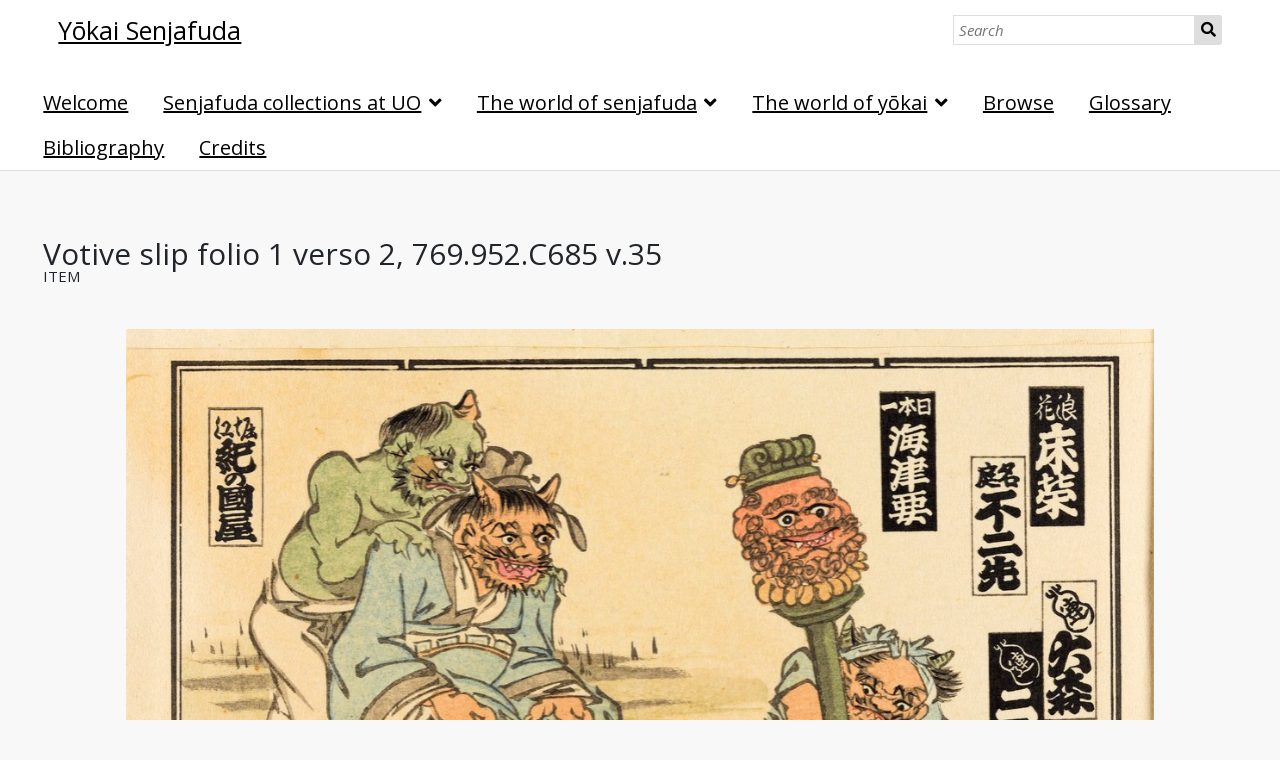

--- FILE ---
content_type: text/html;charset=utf-8
request_url: https://glam.uoregon.edu/yokaisenjafuda/item/1035
body_size: 3694
content:
<html lang="en-US"><head><meta charset="utf-8"><meta property="og:description" content="Four-unit votive slip with black border. Contains multiple small black and white votive slips and three goblin creatures."><meta property="og:image" content="https://glam.uoregon.edu/files/large/d21c1d4199c3febb430169a8e605380ed25fd70b.jpg"><meta property="og:title" content="Votive slip folio 1 verso 2, 769.952.C685 v.35 · Mellon Projects"><meta property="og:type" content="website"><meta property="og:url" content="https://glam.uoregon.edu/s/yokai-senjafuda/item/1035"><meta property="og:description" content="Four-unit votive slip with black border. Contains multiple small black and white votive slips and three goblin creatures."><meta property="og:image" content="https://glam.uoregon.edu/files/large/d21c1d4199c3febb430169a8e605380ed25fd70b.jpg"><meta name="viewport" content="width=device-width, initial-scale=1"><title>Yōkai Senjafuda · Votive slip folio 1 verso 2, 769.952.C685 v.35 · Mellon Projects</title><link href="https://use.fontawesome.com/releases/v5.8.1/css/all.css" media="screen" rel="stylesheet" type="text/css"><link href="https://stackpath.bootstrapcdn.com/bootstrap/4.3.1/css/bootstrap.min.css" media="screen" rel="stylesheet" type="text/css"><link href="//fonts.googleapis.com/css?family=Open+Sans:400,400italic,600,600italic,700italic,700" media="screen" rel="stylesheet" type="text/css"><link href="/application/asset/css/iconfonts.css?v=3.2.3" media="screen" rel="stylesheet" type="text/css"><link href="/themes/UO-Library-Omeka-S-Theme-main/asset/css/style.css?v=1.3.0" media="screen" rel="stylesheet" type="text/css"><link href="/modules/UniversalViewer/asset/css/universal-viewer.css?v=3.6.7" media="screen" rel="stylesheet" type="text/css"><link href="/yokaisenjafuda/css-editor" media="screen" rel="stylesheet" type="text/css"><script src="https://stackpath.bootstrapcdn.com/bootstrap/4.3.1/js/bootstrap.min.js"></script><script src="https://cdnjs.cloudflare.com/ajax/libs/popper.js/1.14.7/umd/popper.min.js"></script><script src="https://code.jquery.com/jquery-3.3.1.slim.min.js"></script><script src="//ajax.googleapis.com/ajax/libs/jquery/3.6.0/jquery.min.js"></script><script src="/application/asset/js/global.js?v=3.2.3"></script><script src="/themes/UO-Library-Omeka-S-Theme-main/asset/js/default.js?v=1.3.0"></script><script defer="defer" src="/application/asset/vendor/openseadragon/openseadragon.min.js?v=3.2.3"></script><script defer="defer" src="/modules/ImageServer/asset/js/openseadragon.js?v=3.6.13"></script><script>
    //<!--
    var iiifViewerOpenSeaDragonArgs = {};iiifViewerOpenSeaDragonArgs['osd-1054'] = {"id":"osd-1054","prefixUrl":"/application/asset/vendor/openseadragon/images/","tileSources":["https://glam.uoregon.edu/files/tile/d21c1d4199c3febb430169a8e605380ed25fd70b.dzi"]};
    //-->
</script><script type="application/javascript" id="embedUV" src="/modules/UniversalViewer/asset/vendor/uv2/lib/embed.js"></script><script type="application/javascript">
    //<!--
    /* wordpress fix */
    //-->
</script><script async="async" src="https://www.googletagmanager.com/gtag/js?id=UA-138983172-1"></script><script>
    //<!--
    
                    
                      window.dataLayer = window.dataLayer || [];
                      function gtag(){dataLayer.push(arguments);}
                      gtag('js', new Date());
                    
                      gtag('config', 'UA-138983172-1');
    //-->
</script></head><body class="item resource show">                <header>
            <a class="skip" href="#content">skip to content</a>
            <div class="row">
                <div class="col-md-9">
                                <a href="/yokaisenjafuda" class="site-title"><h1><span class="title">Yōkai Senjafuda</span></h1></a>
                                </div>
                <div id="search" class="col-md-3 col-11 mt-2 mt-md-0">
                    
<form action="/yokaisenjafuda/item" id="search-form">
    <label for="site-search" class="visuallyhidden">Search</label>
    <input type="text" placeholder="Search" id="site-search" name="search" value="">
    <button type="submit">Search</button>
</form>
                </div>
            </div>

            <nav>
            <ul class="navigation">
    <li>
        <a href="/yokaisenjafuda/page/welcome">Welcome</a>
    </li>
    <li>
        <a href="/yokaisenjafuda/page/senjafuda-collections-at-uo">Senjafuda collections at UO</a>
        <ul>
            <li>
                <a href="/yokaisenjafuda/page/starr-collection">The Starr collection</a>
            </li>
            <li>
                <a href="/yokaisenjafuda/page/shobundo-collection">The Shōbundō collection</a>
            </li>
        </ul>
    </li>
    <li>
        <a href="/yokaisenjafuda/page/world-of-senjafuda">The world of senjafuda</a>
        <ul>
            <li>
                <a href="/yokaisenjafuda/page/pasting-senjafuda">Pasting senjafuda</a>
                <ul>
                    <li>
                        <a href="/yokaisenjafuda/page/origins-and-offerings">Origins and offerings</a>
                    </li>
                    <li>
                        <a href="/yokaisenjafuda/page/pasting-and-play">Pasting and play</a>
                    </li>
                </ul>
            </li>
            <li>
                <a href="/yokaisenjafuda/page/exchanging-senjafuda">Exchanging senjafuda</a>
                <ul>
                    <li>
                        <a href="/yokaisenjafuda/page/exchanging">Exchanging</a>
                    </li>
                    <li>
                        <a href="/yokaisenjafuda/page/collecting-and-appreciating">Collecting and appreciating</a>
                    </li>
                    <li>
                        <a href="/yokaisenjafuda/page/nostalgia">Nostalgia</a>
                    </li>
                </ul>
            </li>
            <li>
                <a href="/yokaisenjafuda/page/imagining-the-collector">Imagining the collector</a>
                <ul>
                    <li>
                        <a href="/yokaisenjafuda/page/collectors-and-foxes">Collectors and foxes</a>
                    </li>
                    <li>
                        <a href="/yokaisenjafuda/page/collectors-and-tengu">Collectors and tengu</a>
                    </li>
                    <li>
                        <a href="/yokaisenjafuda/page/collectors-and-oni">Collectors and oni</a>
                    </li>
                </ul>
            </li>
        </ul>
    </li>
    <li>
        <a href="/yokaisenjafuda/page/world-of-yokai">The world of yōkai</a>
        <ul>
            <li>
                <a href="/yokaisenjafuda/page/yokai-collectively">Yōkai, collectively</a>
                <ul>
                    <li>
                        <a href="/yokaisenjafuda/page/night-parade">Night parade of a hundred demons</a>
                    </li>
                    <li>
                        <a href="/yokaisenjafuda/page/boardgame">A boardgame</a>
                    </li>
                    <li>
                        <a href="/yokaisenjafuda/page/matchbox-label-series">Matchbox label series</a>
                    </li>
                    <li>
                        <a href="/yokaisenjafuda/page/yokai-senjafuda-series">A senjafuda yōkai series</a>
                    </li>
                    <li>
                        <a href="/yokaisenjafuda/page/tattoos">Tattoos in print</a>
                    </li>
                </ul>
            </li>
            <li>
                <a href="/yokaisenjafuda/page/yokai-individually">Yōkai, individually</a>
                <ul>
                    <li>
                        <a href="/yokaisenjafuda/page/kappa">Kappa</a>
                    </li>
                    <li>
                        <a href="/yokaisenjafuda/page/cats">Cats</a>
                    </li>
                    <li>
                        <a href="/yokaisenjafuda/page/foxes">Foxes</a>
                    </li>
                    <li>
                        <a href="/yokaisenjafuda/page/tengu">Tengu</a>
                    </li>
                    <li>
                        <a href="/yokaisenjafuda/page/oni">Oni</a>
                    </li>
                </ul>
            </li>
        </ul>
    </li>
    <li>
        <a href="/yokaisenjafuda/item">Browse</a>
    </li>
    <li>
        <a href="/yokaisenjafuda/page/glossary">Glossary</a>
    </li>
    <li>
        <a href="/yokaisenjafuda/page/bibliography">Bibliography</a>
    </li>
    <li>
        <a href="/yokaisenjafuda/page/credits">Credits</a>
    </li>
</ul>            </nav>
        </header>
        <div id="content" role="main">
            
<h2><span class="title">Votive slip folio 1 verso 2, 769.952.C685 v.35</span></h2><h3>Item</h3>
    <div class="media-embeds">
    <div class="media-render"><div class="openseadragon" id="osd-1054" style="height: 800px;"></div>
<noscript>
    <p>OpenSeadragon is not available unless JavaScript is enabled.</p>
    <img src="https://glam.uoregon.edu/files/large/d21c1d4199c3febb430169a8e605380ed25fd70b.jpg" height="800px">
</noscript></div>    </div>
    <div class="property">
        <h4>
                Title                        </h4>
        <div class="values">
                                            <div class="value" lang="">
                                <span class="value-content">Votive slip folio 1 verso 2, 769.952.C685 v.35</span>
                                                            </div>
                            </div>
    </div>
    <div class="property">
        <h4>
                Description                        </h4>
        <div class="values">
                                            <div class="value" lang="">
                                <span class="value-content">Four-unit votive slip with black border. Contains multiple small black and white votive slips and three goblin creatures.</span>
                                                            </div>
                            </div>
    </div>
    <div class="property">
        <h4>
                Source                        </h4>
        <div class="values">
                                            <div class="value" lang="">
                                <span class="value-content">Gertrude Bass Warner Memorial Library, Japanese Art, Special Collections and University Archives, University of Oregon Libraries, Eugene, Oregon.</span>
                                                            </div>
                                                        <div class="value" lang="">
                                <span class="value-content"><p><a href="https://oregondigital.org/catalog/oregondigital:df723966s">Link to item page on Oregon Digital </a></p></span>
                                                            </div>
                            </div>
    </div>
    <div class="property">
        <h4>
                Identifier                        </h4>
        <div class="values">
                                            <div class="value" lang="">
                                <span class="value-content">769_952_c685_v35_0003b</span>
                                                            </div>
                            </div>
    </div>
<div class="property">
            <h4>Item sets</h4>
        <div class="value"><a href="/yokaisenjafuda/item-set/328">Oni</a></div>
        <div class="value"><a href="/yokaisenjafuda/item-set/369">Day in the Life of Oni</a></div>
        </div>


<script type="application/ld+json">{"@context":"https:\/\/glam.uoregon.edu\/api-context","@id":"https:\/\/glam.uoregon.edu\/api\/items\/1035","@type":"o:Item","o:id":1035,"o:is_public":true,"o:owner":{"@id":"https:\/\/glam.uoregon.edu\/api\/users\/2","o:id":2},"o:resource_class":null,"o:resource_template":{"@id":"https:\/\/glam.uoregon.edu\/api\/resource_templates\/4","o:id":4},"o:thumbnail":null,"o:title":"Votive slip folio 1 verso 2, 769.952.C685 v.35","thumbnail_display_urls":{"large":"https:\/\/glam.uoregon.edu\/files\/large\/d21c1d4199c3febb430169a8e605380ed25fd70b.jpg","medium":"https:\/\/glam.uoregon.edu\/files\/medium\/d21c1d4199c3febb430169a8e605380ed25fd70b.jpg","square":"https:\/\/glam.uoregon.edu\/files\/square\/d21c1d4199c3febb430169a8e605380ed25fd70b.jpg"},"o:created":{"@value":"2019-05-07T16:41:55+00:00","@type":"http:\/\/www.w3.org\/2001\/XMLSchema#dateTime"},"o:modified":{"@value":"2019-05-09T21:10:08+00:00","@type":"http:\/\/www.w3.org\/2001\/XMLSchema#dateTime"},"o:media":[{"@id":"https:\/\/glam.uoregon.edu\/api\/media\/1054","o:id":1054}],"o:item_set":[{"@id":"https:\/\/glam.uoregon.edu\/api\/item_sets\/328","o:id":328},{"@id":"https:\/\/glam.uoregon.edu\/api\/item_sets\/369","o:id":369}],"o:site":[{"@id":"https:\/\/glam.uoregon.edu\/api\/sites\/2","o:id":2},{"@id":"https:\/\/glam.uoregon.edu\/api\/sites\/5","o:id":5},{"@id":"https:\/\/glam.uoregon.edu\/api\/sites\/8","o:id":8}],"dcterms:title":[{"type":"literal","property_id":1,"property_label":"Title","is_public":true,"@value":"Votive slip folio 1 verso 2, 769.952.C685 v.35"}],"dcterms:description":[{"type":"literal","property_id":4,"property_label":"Description","is_public":true,"@value":"Four-unit votive slip with black border. Contains multiple small black and white votive slips and three goblin creatures."}],"dcterms:source":[{"type":"literal","property_id":11,"property_label":"Source","is_public":true,"@value":"Gertrude Bass Warner Memorial Library, Japanese Art, Special Collections and University Archives, University of Oregon Libraries, Eugene, Oregon."},{"type":"html","property_id":11,"property_label":"Source","is_public":true,"@value":"<p><a href=\"https:\/\/oregondigital.org\/catalog\/oregondigital:df723966s\">Link to item page on Oregon Digital <\/a><\/p>","@type":"http:\/\/www.w3.org\/1999\/02\/22-rdf-syntax-ns#HTML"}],"dcterms:identifier":[{"type":"literal","property_id":10,"property_label":"Identifier","is_public":true,"@value":"769_952_c685_v35_0003b"}]}</script>
<div id="uv-1" class="uv universal-viewer viewer " data-config="/modules/UniversalViewer/asset/universal-viewer/config.json" data-uri="https://glam.uoregon.edu/iiif/2/1035/manifest" data-locale="en-GB" style="background-color: #000; height: 600px;"></div>

        </div>
        <footer>
            <!-- Main Row - Ankle -->
            <div id="ankle" class="pt-3 row">

            <!-- Citation and License column -->
                            <section id="license-citation-section" class="col-md-4">
                    <div id="license-citation-row" class="row">
                                                                <div id="license-col" class="col-12 pt-3">
                            <h2>Licensing</h2>
                            <i class="fab fa-creative-commons fa-2x ml-2 mr-2"></i>
<i class="fab fa-creative-commons-by fa-2x ml-2 mr-2"></i>
<i class="fab fa-creative-commons-nc fa-2x ml-2 mr-2"></i>
<i class="fab fa-creative-commons-sa fa-2x ml-2 mr-2"></i>
<p>
This work is licensed under a <a href="https://creativecommons.org/licenses/by-nc-sa/4.0/" style="color:#720101">Creative Commons Attribution-NonCommercial-Sharealike 4.0 International License</a> to Glynne Walley and the University of Oregon, 2019.</p>                        </div>
                                        </div>
                </section>
            
            <!-- Sponsors and Images column -->
                            <section id="logos-sponsors-section" class="col-md-8">
                    <div id="logos-sponsers-row" class="row">
                                            <div id="logos-col" class="pt-3 col-lg-6">
                            <img src="https://pages.uoregon.edu/mfgaede/libraryjsmalogo.png" alt="University of Oregon sponsored by Jordan Schnitzer Museum of Art">                        </div>
                                                                <div id="sponsors-col" class="col-lg-6">
                            <h2>Sponsors</h2>
                            <p>The digital exhibition <em>Yōkai Senjafuda</em> is the result of a collaboration between the <a href="https://library.uoregon.edu/" style="color:#720101">University of Oregon Libraries</a> and the <a href="http://jsma.uoregon.edu" style="color:#720101">Jordan Schnitzer Museum of Art</a>, with support from <a href="http://mellon.org" style="color:#720101">The Andrew W. Mellon Foundation</a>.</p>                        </div>
                                        </div>
                </section>
            
            </div>

            <!-- Copyright and Social - Foot -->
            <hr>
            <div id="foot" class="row">
                <div class="col-md-6 small">
                                    </div>
                <div class="col-md-6 text-md-right">
                                                                </div>
            </div>
        </footer>
    </body></html>

--- FILE ---
content_type: text/css
request_url: https://glam.uoregon.edu/themes/UO-Library-Omeka-S-Theme-main/asset/css/style.css?v=1.3.0
body_size: 3403
content:
@media screen{*{box-sizing:border-box}html{height:100%;padding:0;margin:0}body{background-color:#f8f8f8;font-family:"Open Sans", sans-serif;font-size:20px;line-height:30px;margin:0;word-wrap:break-word}a:link{text-decoration:underline;color:#000}a:visited{color:#000}a:active,a:hover{color:#787878}h1{font-size:40px;line-height:60px}h2{font-size:30px;line-height:45px}h3{font-size:25px;line-height:45px}h4{font-size:22.5px}img{max-width:100%;height:auto}.visuallyhidden{border:0;clip:rect(0 0 0 0);height:1px;margin:-1px;overflow:hidden;padding:0;position:absolute;width:1px}input,textarea,button,.button,select{font-family:"Open Sans", sans-serif;font-size:20px;line-height:30px;margin:0;vertical-align:top}input[type="text"],input[type="password"],input[type="email"],input[type="url"],textarea{-webkit-appearance:none;-moz-appearance:none;appearance:none;border-radius:0;height:45px;border:1px solid #dedede;padding:6.5px 1.69492%;margin:0}textarea{height:90px}input[type="file"]{line-height:1;vertical-align:bottom;font-size:15px}button,a.button,[type="submit"]{background-color:#dedede;border-radius:2px;padding:7.5px;display:inline-block;appearance:none;-webkit-appearance:none;-moz-appearance:none;border:0;cursor:pointer}select{background-color:#fff;padding:7.5px;border-color:#dedede;height:45px}::-webkit-input-placeholder{font-style:italic}:-moz-placeholder{font-style:italic}::-moz-placeholder{font-style:italic}:-ms-input-placeholder{font-style:italic}.field{margin:30px 0;display:flex;flex-wrap:wrap}.field .field-meta{width:30%;padding:7.5px 1.69492% 0 0}.field .inputs{width:70%;padding-left:1.69492%}.field .inputs>select,.field .inputs>textarea,.field .inputs>input[type="text"],.field .inputs>input[type="password"],.field .inputs>input[type="email"],.field .inputs>input[type="url"]{width:100%}.field .inputs input[type="checkbox"]{vertical-align:bottom}.field.required .field-meta:after{content:"\f069";font-family:"Font Awesome 5 Free";font-weight:900;font-size:15px}.field .value:not(:last-child){margin-bottom:15px}.field-description{font-size:15px}header nav{position:relative;margin:15px 0 -15px;padding:0}header nav.closed ul{height:0;overflow:hidden;margin:0}header nav:before{font-family:"Font Awesome 5 Free";font-weight:900;content:"\f0c9";display:block;width:45px;height:45px;border:1px solid #dedede;text-align:center;border-radius:2px;position:absolute;right:1.69492%;top:-60px;cursor:pointer;line-height:45px}header nav.open:before{content:"\f00d"}header nav ul{padding-left:0;list-style:none;position:relative;margin:0 auto}header nav ul a{display:inline-block;width:100%;padding:7.5px}header nav ul a:hover{border-bottom:0;background-color:#dedede}header nav ul li{border-top:1px solid #dedede;position:relative}header nav ul li li:last-of-type{padding-bottom:0}header nav ul li.active{font-weight:bold}header nav ul li>ul:before{font-family:"Font Awesome 5 Free";font-weight:900;content:"\f105";position:absolute;right:0;top:-45px;color:#dedede;width:30px;height:45px;line-height:45px;text-align:center}header nav ul li>ul:hover:before{content:"\f107"}header nav ul a:hover ~ ul:before{color:#ababab}header nav>ul>li:last-child{border-bottom:1px solid #dedede;padding-bottom:-1px}header nav>ul ul li{height:0;overflow:hidden;border:0}header nav>ul ul:hover>li{height:auto;border-top:1px solid #dedede;padding-top:-1px}header nav>ul>li>ul>li.active>a{margin-left:-1.5em}header nav>ul>li>ul>li.active>a:before{content:">";display:inline-block;width:1.5em}header nav>ul>li>ul>li a{padding-left:30px}header nav>ul>li>ul>li>ul>li a{padding-left:60px}.sub-menu ul{padding-left:0;list-style-type:none;margin-top:15px}.sub-menu li{font-size:15px;font-weight:bold;border-bottom:1px solid #dedede;padding:7.5px 0 6.5px}.sub-menu li:first-of-type{border-top:1px solid #dedede;padding-top:6.5px}nav.pagination{margin-bottom:30px;font-size:20px;line-height:45px}.pagination input{text-align:center}.resource-list+.pagination{border-color:transparent}.pagination form{min-width:90px}.pagination form,.pagination .button,.pagination button,.pagination .page-count{display:inline-block;vertical-align:top;height:45px}.pagination .button{border:1px solid #dedede;background-color:#dedede;width:45px;text-align:center;padding:7.5px;border-radius:2px;color:#ababab;line-height:30px}.pagination .button:hover{background-color:#787878}.pagination .inactive.button{opacity:.5;background-color:white}.pagination .inactive.button:hover{background-color:white}.pagination form,.pagination .last{margin-right:7.5px}.pagination input{width:60px}.breadcrumbs{font-size:15px;margin:30px 0 -15px}.skip{position:absolute;left:-999em;padding:0}a.skip:active,a.skip:focus{left:0em;top:0em;border:3px #3399cc solid;background-color:#fff;z-index:999}.site-title h1{font-size:25px;line-height:30px;padding-right:30px}header{background-color:#fff;margin:0 0 75px;padding-top:15px;border-bottom:1px solid #dedede;padding-bottom:14px;position:relative}header>*{max-width:1700px;margin-left:auto !important;margin-right:auto !important;padding:0 1.69492%;display:block}.site-title:hover,.site-title:active{border-bottom:0}.site-title h1{margin:0}button.o-icon-search{display:none}#search form{display:flex;flex-wrap:nowrap}#search form input[type="text"]{width:100%}#search form button[type="submit"]{height:45px;width:45px;text-indent:-9999px;position:relative;border-radius:0 3px 3px 0}#search form button[type="submit"]:before{content:"\f002";font-family:"Font Awesome 5 Free";font-weight:900;position:absolute;top:0;left:0;right:0;text-align:center;text-indent:0;line-height:45px}footer{padding:0 1.69492% 30px;background-color:#fff;border-top:1px solid #dedede}footer h2{font-size:1rem;line-height:1rem;font-weight:bold}footer #ankle{font-size:0.75rem;line-height:1rem}footer #logos-sponsors-section,footer #foot{font-size:1rem}footer>*{max-width:1700px;margin-left:auto !important;margin-right:auto !important;padding:0 1.69492%;display:block}}@media screen and (min-width: 768px){footer #license-citation-section{border-right:2px solid #dedede}}@media screen{#content{max-width:1700px;margin-left:auto !important;margin-right:auto !important;padding:0 1.69492% 30px}.item-showcase{margin:30px 0;border-top:1px solid #dedede;border-bottom:1px solid #dedede;padding:29px 0 0;overflow:hidden;text-align:center;clear:both;display:flex;flex-wrap:wrap}.item.resource .caption{font-size:15px;line-height:30px}.item.resource .caption *{margin:0 0 30px 0}.item.resource .caption>*:last-child{margin-bottom:0}.item-showcase .resource.item{vertical-align:top;margin-bottom:30px}.item-showcase .resource.item img{margin-right:15px}.item-showcase .resource.item:only-child img{margin:0 auto}.item-showcase .resource.item:not(:only-child){width:25%;clear:none;padding:0 1.69492%}.item-showcase .resource.item:not(:only-child) h3{clear:left;font-size:15px;line-height:30px;margin:15px 0 0}.item-showcase .resource.item:not(:only-child) img{max-height:210px;width:auto;float:none;margin-right:0;vertical-align:top}.right,.left{overflow:hidden}.left .item.resource,.right .item.resource{margin:0 0 30px 0;width:-webkit-min-content;width:min-content;max-width:40vw}.left .item.resource:first-of-type,.right .item.resource:first-of-type{border-top:1px solid #dedede;padding-top:29px;margin-top:0}.left .item.resource:last-of-type,.right .item.resource:last-of-type{border-bottom:1px solid #dedede;padding-bottom:29px}.left .item.resource .media-render>*,.left .item.resource img,.right .item.resource .media-render>*,.right .item.resource img{max-width:40vw}.left:not(.file) .item.resource,.right:not(.file) .item.resource{max-width:50%}.file{display:-ms-grid;-ms-grid-columns:min-content}.left.file,.right.file{max-width:50%}.left.file{float:left;clear:left}.right.file{float:right;clear:right}.left .item.resource{float:left;margin-right:30px;clear:left}.right .item.resource{float:right;margin-left:30px;clear:right}.left .item.resource>a:first-child,.right .item.resource>a:first-child{vertical-align:top}.medium .item.resource>h3,.square .item.resource>h3{font-size:20px;line-height:30px}.left .item.resource>h3,.right .item.resource>h3{margin:0}.left .item.resource+p,.right .item.resource+p{margin-top:0}.break{width:100%;clear:both;border-bottom:1px solid #dedede;padding-bottom:-1px;margin:30px 0}.break.transparent{border-color:transparent}.break.opaque{border-color:#dedede}.preview-block{margin:30px 0;overflow:hidden}.resource-list.preview+a{background-color:#dedede;text-align:center;padding:7.5px;border-radius:2px;line-height:30px;display:inline-block;font-weight:bold}.resource-list.preview+a:hover{background-color:#787878;border-bottom-width:0px;color:#fff}.toc-block>ul{margin:30px 0;list-style-type:none;border-left:5px solid #ababab}.toc-block>ul>li{margin-bottom:15px}.toc-block>ul>li>a{font-weight:bold}.toc-block ul ul{list-style-type:none;padding-left:0}.toc-block ul ul ul{padding-left:1.25em}.toc-block ul ul li:before{content:"\2014";color:#dedede}.item-with-metadata .show.resource{margin:60px 0}.site-page-pagination{margin-top:60px;clear:both}.site-page-pagination a{background-color:#dedede;border-radius:2px;padding:7.5px;display:inline-block;appearance:none;-webkit-appearance:none;-moz-appearance:none;border:0;cursor:pointer}.list-of-sites .site-list .site{margin-bottom:15px}.list-of-sites .site-list .site-link{display:inline-block;font-size:25px;margin-bottom:7.5px}.list-of-sites .site-list .site-summary{margin:0 0 0 15px;line-height:20px}ul.resource-list{list-style-type:none;padding-left:0}ul.resource-list .resource{border-bottom:1px solid #dedede;padding-bottom:29px;margin:30px 0;overflow:hidden;position:relative}ul.resource-list .resource>*:last-child{margin-bottom:0}ul.resource-list .resource:first-child{border-top:1px solid #dedede;padding-top:29px}ul.resource-list .resource img{height:auto;width:60px;float:right;margin-left:15px}ul.resource-list .resource h4{margin-top:0}ul.resource-list .resource .description{max-height:90px;overflow:hidden;position:relative}ul.resource-list .resource .description:after{content:"";position:absolute;top:52.5px;left:0;right:0;height:37.5px;background:linear-gradient(to top, #f8f8f8, rgba(248,248,248,0))}ul.resource-list .resource img ~ *{width:calc(100% - 75px)}.search-filters{margin-bottom:30px}.filter-label,.filter-value{display:inline-block;border:1px solid #dedede;padding:6.5px}.filter-label{background-color:#dedede}.filter-value{margin-left:-5px}.browse-controls{display:flex;justify-content:space-between;flex-wrap:wrap}.advanced-search{line-height:45px}body.resource #content>h2:first-of-type+h3{font-size:15px;text-transform:uppercase;margin:-30px 0 30px}.property{margin-bottom:30px}.property h4{margin-bottom:0;font-size:15px}.resource-link img{width:auto;height:45px;display:inline-block;vertical-align:middle;margin-right:7.5px}.property .value a{display:inline-block;vertical-align:middle}.property .value:not(:last-child) img{margin-bottom:7.5px}.property .value:not(:last-child) img+a{margin-bottom:7.5px}.property .value .language{background-color:#d1d1d1;padding:3.75px;font-size:10px}#content .media.resource{display:inline-block;text-align:center;vertical-align:bottom;margin-right:7.5px}#content .media.resource:hover{border-bottom:0}#content .media.resource img{vertical-align:top;margin-bottom:15px}.media-render>*{max-width:100%}#linked-resources caption{text-align:left;font-weight:bold;border-bottom:3px solid #ababab;padding:7.5px 15px 4.5px}#linked-filter h4{margin-bottom:15px}#linked-resources .resource-link{margin-bottom:0;display:flex;align-items:center}#advanced-search .value:not(:last-child){margin-bottom:15px}.remove-value{text-indent:-9999px;position:relative;width:45px;margin-left:7.5px}.remove-value:before{text-indent:0;position:absolute;top:0;right:0;bottom:0;left:0;line-height:45px}a.metadata-browse-link{font-size:15px}}@media screen and (min-width: 768px){#content{padding:0 3.38983% 30px}table{margin:30px 0;border-collapse:collapse}th,td{text-align:left;padding:7.5px 15px;padding-bottom:6.5px;border-bottom:1px solid #ababab}header{position:relative;padding:15px 0 0 0;margin-bottom:60px}header>*{padding:0 3.38983%}footer{padding:0 3.38983% 30px}header nav{margin:15px auto 0;position:static;padding:0 3.38983%}header nav:before{content:"";border:0;display:none}header nav ul a{padding:0}header nav ul li{position:static}header nav.closed ul,header nav ul ul li{height:auto;overflow:visible}header nav ul a:hover{background-color:transparent}header nav ul li,header nav>ul li:last-child,header nav>ul ul:hover>li{border:0}header nav ul.navigation{margin-left:-7.5px;position:static}header nav ul.navigation li ul:before{display:none}header nav ul.navigation>li{display:inline-block}header nav ul.navigation>li:not(:last-child){margin-right:15px}header nav ul.navigation>li>ul{position:absolute;top:100%;left:-9999px;background-color:#fff;padding:0;list-style:none;width:100%;border:solid #ababab;border-width:1px 0;padding:14px 0 6.5px;display:flex;flex-direction:row;flex-flow:row wrap;z-index:1}header nav ul.navigation>li:hover>ul,header nav ul.navigation>li>ul.open{max-width:1700px;margin-left:auto !important;margin-right:auto !important;padding:15px 3.38983%;left:0;right:0;border-bottom:0;border-color:#dedede}header nav ul.navigation>li:hover>ul:after,header nav ul.navigation>li>ul.open:after{content:"";left:-9999px;right:-9999px;background-color:#fff;position:absolute;top:0;bottom:0;border-bottom:1px solid #dedede;z-index:-1}header nav ul.navigation>li>ul>li{width:25%;font-size:15px;font-weight:bold}header nav ul.navigation>li>ul>li ul{font-weight:normal;padding:0;list-style-type:none;height:auto}header nav>ul>li>a{margin:7.5px;height:30px}header nav>ul>li>a:not(:only-child):after{font-family:"Font Awesome 5 Free";font-weight:900;content:"\f107";display:inline-block;margin-left:7.5px}header nav>ul li:hover ul li{height:auto;padding:0}header nav>ul>li>ul>li a,header nav>ul>li>ul>li>ul>li a{padding-left:0}.sub-menu ul{border-bottom:1px solid #dedede;padding-bottom:14px}.sub-menu li{display:inline-block;border:0;padding:0;margin-right:15px}.sub-menu li:first-of-type{border:0;padding:0}#search form input[type="text"],#search form button[type="submit"]{height:30px;font-size:15px;line-height:30px}#search form button[type="submit"]{width:30px;height:30px;padding:0}#search form button[type="submit"]:before{line-height:30px}ul.resource-list .resource img{width:120px;height:auto;float:right;margin-left:15px}ul.resource-list .resource img ~ *{width:calc(100% - 135px)}body.item-set.item #content{display:flex;flex-wrap:wrap;align-items:flex-start;justify-content:flex-end}body.item-set.item #content>h2,body.item-set.item #content>h3{width:100%}body.item-set .metadata{width:32.20339%;border-left:5px solid #dedede;padding-left:1.69492%;margin-right:1.69492%}body.item-set .metadata h4:first-of-type{margin-top:0}body.item-set #content .metadata ~ *{width:66.10169%;border-left:1px solid #dedede;padding-left:1.69492%}body.item-set .item-set-items h3{margin-top:0}body.item-set .metadata ~ nav.pagination:first-of-type{margin-bottom:0}.preview-block{clear:both}ul.preview.resource-list li:first-of-type{border-top:1px solid #dedede;padding-top:29px}}


--- FILE ---
content_type: application/javascript
request_url: https://glam.uoregon.edu/modules/ImageServer/asset/js/openseadragon.js?v=3.6.13
body_size: 19
content:
jQuery(document).ready(function(){
    Object.keys(iiifViewerOpenSeaDragonArgs).forEach(function(key) {
        OpenSeadragon(iiifViewerOpenSeaDragonArgs[key]);
    });
});
